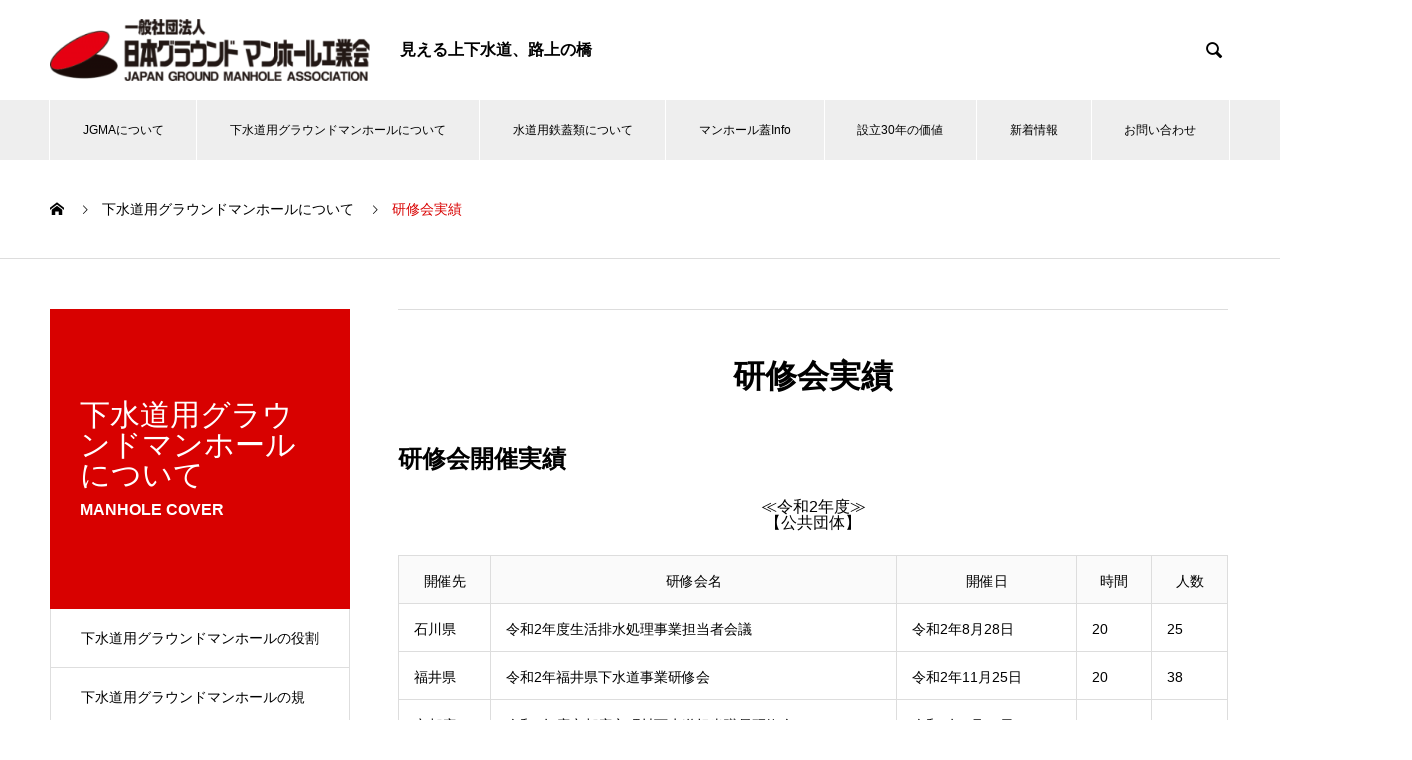

--- FILE ---
content_type: text/html; charset=UTF-8
request_url: https://jgma.gr.jp/manhole-cover/%E7%A0%94%E4%BF%AE%E4%BC%9A%E5%AE%9F%E7%B8%BE/
body_size: 16295
content:

<!DOCTYPE html>
<html lang="ja" prefix="og: http://ogp.me/ns#">
<head>
<meta charset="UTF-8">
  <meta name="viewport" content="width=device-width, initial-scale=1">
  <meta name="description" content="研修会開催実績≪令和2年度≫【公共団体】開催先研修会名開催日時間人数石川県令和2年度生活排水処理事業担当者会議令和2年8月28日2025福井県令和2年福...">
  <title>研修会実績 &#8211; 日本グラウンドマンホール工業会</title>
<meta name='robots' content='max-image-preview:large' />
<link rel="alternate" type="application/rss+xml" title="日本グラウンドマンホール工業会 &raquo; フィード" href="https://jgma.gr.jp/feed/" />
<link rel="alternate" type="application/rss+xml" title="日本グラウンドマンホール工業会 &raquo; コメントフィード" href="https://jgma.gr.jp/comments/feed/" />
<script type="text/javascript">
window._wpemojiSettings = {"baseUrl":"https:\/\/s.w.org\/images\/core\/emoji\/14.0.0\/72x72\/","ext":".png","svgUrl":"https:\/\/s.w.org\/images\/core\/emoji\/14.0.0\/svg\/","svgExt":".svg","source":{"concatemoji":"https:\/\/jgma.gr.jp\/wp\/wp-includes\/js\/wp-emoji-release.min.js?ver=6.2.8"}};
/*! This file is auto-generated */
!function(e,a,t){var n,r,o,i=a.createElement("canvas"),p=i.getContext&&i.getContext("2d");function s(e,t){p.clearRect(0,0,i.width,i.height),p.fillText(e,0,0);e=i.toDataURL();return p.clearRect(0,0,i.width,i.height),p.fillText(t,0,0),e===i.toDataURL()}function c(e){var t=a.createElement("script");t.src=e,t.defer=t.type="text/javascript",a.getElementsByTagName("head")[0].appendChild(t)}for(o=Array("flag","emoji"),t.supports={everything:!0,everythingExceptFlag:!0},r=0;r<o.length;r++)t.supports[o[r]]=function(e){if(p&&p.fillText)switch(p.textBaseline="top",p.font="600 32px Arial",e){case"flag":return s("\ud83c\udff3\ufe0f\u200d\u26a7\ufe0f","\ud83c\udff3\ufe0f\u200b\u26a7\ufe0f")?!1:!s("\ud83c\uddfa\ud83c\uddf3","\ud83c\uddfa\u200b\ud83c\uddf3")&&!s("\ud83c\udff4\udb40\udc67\udb40\udc62\udb40\udc65\udb40\udc6e\udb40\udc67\udb40\udc7f","\ud83c\udff4\u200b\udb40\udc67\u200b\udb40\udc62\u200b\udb40\udc65\u200b\udb40\udc6e\u200b\udb40\udc67\u200b\udb40\udc7f");case"emoji":return!s("\ud83e\udef1\ud83c\udffb\u200d\ud83e\udef2\ud83c\udfff","\ud83e\udef1\ud83c\udffb\u200b\ud83e\udef2\ud83c\udfff")}return!1}(o[r]),t.supports.everything=t.supports.everything&&t.supports[o[r]],"flag"!==o[r]&&(t.supports.everythingExceptFlag=t.supports.everythingExceptFlag&&t.supports[o[r]]);t.supports.everythingExceptFlag=t.supports.everythingExceptFlag&&!t.supports.flag,t.DOMReady=!1,t.readyCallback=function(){t.DOMReady=!0},t.supports.everything||(n=function(){t.readyCallback()},a.addEventListener?(a.addEventListener("DOMContentLoaded",n,!1),e.addEventListener("load",n,!1)):(e.attachEvent("onload",n),a.attachEvent("onreadystatechange",function(){"complete"===a.readyState&&t.readyCallback()})),(e=t.source||{}).concatemoji?c(e.concatemoji):e.wpemoji&&e.twemoji&&(c(e.twemoji),c(e.wpemoji)))}(window,document,window._wpemojiSettings);
</script>
<style type="text/css">
img.wp-smiley,
img.emoji {
	display: inline !important;
	border: none !important;
	box-shadow: none !important;
	height: 1em !important;
	width: 1em !important;
	margin: 0 0.07em !important;
	vertical-align: -0.1em !important;
	background: none !important;
	padding: 0 !important;
}
</style>
	<link rel='stylesheet' id='wp-block-library-css' href='https://jgma.gr.jp/wp/wp-includes/css/dist/block-library/style.min.css?ver=6.2.8' type='text/css' media='all' />
<link rel='stylesheet' id='awsm-ead-public-css' href='https://jgma.gr.jp/wp/wp-content/plugins/embed-any-document/css/embed-public.min.css?ver=2.6.1' type='text/css' media='all' />
<link rel='stylesheet' id='classic-theme-styles-css' href='https://jgma.gr.jp/wp/wp-includes/css/classic-themes.min.css?ver=6.2.8' type='text/css' media='all' />
<style id='global-styles-inline-css' type='text/css'>
body{--wp--preset--color--black: #000000;--wp--preset--color--cyan-bluish-gray: #abb8c3;--wp--preset--color--white: #ffffff;--wp--preset--color--pale-pink: #f78da7;--wp--preset--color--vivid-red: #cf2e2e;--wp--preset--color--luminous-vivid-orange: #ff6900;--wp--preset--color--luminous-vivid-amber: #fcb900;--wp--preset--color--light-green-cyan: #7bdcb5;--wp--preset--color--vivid-green-cyan: #00d084;--wp--preset--color--pale-cyan-blue: #8ed1fc;--wp--preset--color--vivid-cyan-blue: #0693e3;--wp--preset--color--vivid-purple: #9b51e0;--wp--preset--gradient--vivid-cyan-blue-to-vivid-purple: linear-gradient(135deg,rgba(6,147,227,1) 0%,rgb(155,81,224) 100%);--wp--preset--gradient--light-green-cyan-to-vivid-green-cyan: linear-gradient(135deg,rgb(122,220,180) 0%,rgb(0,208,130) 100%);--wp--preset--gradient--luminous-vivid-amber-to-luminous-vivid-orange: linear-gradient(135deg,rgba(252,185,0,1) 0%,rgba(255,105,0,1) 100%);--wp--preset--gradient--luminous-vivid-orange-to-vivid-red: linear-gradient(135deg,rgba(255,105,0,1) 0%,rgb(207,46,46) 100%);--wp--preset--gradient--very-light-gray-to-cyan-bluish-gray: linear-gradient(135deg,rgb(238,238,238) 0%,rgb(169,184,195) 100%);--wp--preset--gradient--cool-to-warm-spectrum: linear-gradient(135deg,rgb(74,234,220) 0%,rgb(151,120,209) 20%,rgb(207,42,186) 40%,rgb(238,44,130) 60%,rgb(251,105,98) 80%,rgb(254,248,76) 100%);--wp--preset--gradient--blush-light-purple: linear-gradient(135deg,rgb(255,206,236) 0%,rgb(152,150,240) 100%);--wp--preset--gradient--blush-bordeaux: linear-gradient(135deg,rgb(254,205,165) 0%,rgb(254,45,45) 50%,rgb(107,0,62) 100%);--wp--preset--gradient--luminous-dusk: linear-gradient(135deg,rgb(255,203,112) 0%,rgb(199,81,192) 50%,rgb(65,88,208) 100%);--wp--preset--gradient--pale-ocean: linear-gradient(135deg,rgb(255,245,203) 0%,rgb(182,227,212) 50%,rgb(51,167,181) 100%);--wp--preset--gradient--electric-grass: linear-gradient(135deg,rgb(202,248,128) 0%,rgb(113,206,126) 100%);--wp--preset--gradient--midnight: linear-gradient(135deg,rgb(2,3,129) 0%,rgb(40,116,252) 100%);--wp--preset--duotone--dark-grayscale: url('#wp-duotone-dark-grayscale');--wp--preset--duotone--grayscale: url('#wp-duotone-grayscale');--wp--preset--duotone--purple-yellow: url('#wp-duotone-purple-yellow');--wp--preset--duotone--blue-red: url('#wp-duotone-blue-red');--wp--preset--duotone--midnight: url('#wp-duotone-midnight');--wp--preset--duotone--magenta-yellow: url('#wp-duotone-magenta-yellow');--wp--preset--duotone--purple-green: url('#wp-duotone-purple-green');--wp--preset--duotone--blue-orange: url('#wp-duotone-blue-orange');--wp--preset--font-size--small: 13px;--wp--preset--font-size--medium: 20px;--wp--preset--font-size--large: 36px;--wp--preset--font-size--x-large: 42px;--wp--preset--spacing--20: 0.44rem;--wp--preset--spacing--30: 0.67rem;--wp--preset--spacing--40: 1rem;--wp--preset--spacing--50: 1.5rem;--wp--preset--spacing--60: 2.25rem;--wp--preset--spacing--70: 3.38rem;--wp--preset--spacing--80: 5.06rem;--wp--preset--shadow--natural: 6px 6px 9px rgba(0, 0, 0, 0.2);--wp--preset--shadow--deep: 12px 12px 50px rgba(0, 0, 0, 0.4);--wp--preset--shadow--sharp: 6px 6px 0px rgba(0, 0, 0, 0.2);--wp--preset--shadow--outlined: 6px 6px 0px -3px rgba(255, 255, 255, 1), 6px 6px rgba(0, 0, 0, 1);--wp--preset--shadow--crisp: 6px 6px 0px rgba(0, 0, 0, 1);}:where(.is-layout-flex){gap: 0.5em;}body .is-layout-flow > .alignleft{float: left;margin-inline-start: 0;margin-inline-end: 2em;}body .is-layout-flow > .alignright{float: right;margin-inline-start: 2em;margin-inline-end: 0;}body .is-layout-flow > .aligncenter{margin-left: auto !important;margin-right: auto !important;}body .is-layout-constrained > .alignleft{float: left;margin-inline-start: 0;margin-inline-end: 2em;}body .is-layout-constrained > .alignright{float: right;margin-inline-start: 2em;margin-inline-end: 0;}body .is-layout-constrained > .aligncenter{margin-left: auto !important;margin-right: auto !important;}body .is-layout-constrained > :where(:not(.alignleft):not(.alignright):not(.alignfull)){max-width: var(--wp--style--global--content-size);margin-left: auto !important;margin-right: auto !important;}body .is-layout-constrained > .alignwide{max-width: var(--wp--style--global--wide-size);}body .is-layout-flex{display: flex;}body .is-layout-flex{flex-wrap: wrap;align-items: center;}body .is-layout-flex > *{margin: 0;}:where(.wp-block-columns.is-layout-flex){gap: 2em;}.has-black-color{color: var(--wp--preset--color--black) !important;}.has-cyan-bluish-gray-color{color: var(--wp--preset--color--cyan-bluish-gray) !important;}.has-white-color{color: var(--wp--preset--color--white) !important;}.has-pale-pink-color{color: var(--wp--preset--color--pale-pink) !important;}.has-vivid-red-color{color: var(--wp--preset--color--vivid-red) !important;}.has-luminous-vivid-orange-color{color: var(--wp--preset--color--luminous-vivid-orange) !important;}.has-luminous-vivid-amber-color{color: var(--wp--preset--color--luminous-vivid-amber) !important;}.has-light-green-cyan-color{color: var(--wp--preset--color--light-green-cyan) !important;}.has-vivid-green-cyan-color{color: var(--wp--preset--color--vivid-green-cyan) !important;}.has-pale-cyan-blue-color{color: var(--wp--preset--color--pale-cyan-blue) !important;}.has-vivid-cyan-blue-color{color: var(--wp--preset--color--vivid-cyan-blue) !important;}.has-vivid-purple-color{color: var(--wp--preset--color--vivid-purple) !important;}.has-black-background-color{background-color: var(--wp--preset--color--black) !important;}.has-cyan-bluish-gray-background-color{background-color: var(--wp--preset--color--cyan-bluish-gray) !important;}.has-white-background-color{background-color: var(--wp--preset--color--white) !important;}.has-pale-pink-background-color{background-color: var(--wp--preset--color--pale-pink) !important;}.has-vivid-red-background-color{background-color: var(--wp--preset--color--vivid-red) !important;}.has-luminous-vivid-orange-background-color{background-color: var(--wp--preset--color--luminous-vivid-orange) !important;}.has-luminous-vivid-amber-background-color{background-color: var(--wp--preset--color--luminous-vivid-amber) !important;}.has-light-green-cyan-background-color{background-color: var(--wp--preset--color--light-green-cyan) !important;}.has-vivid-green-cyan-background-color{background-color: var(--wp--preset--color--vivid-green-cyan) !important;}.has-pale-cyan-blue-background-color{background-color: var(--wp--preset--color--pale-cyan-blue) !important;}.has-vivid-cyan-blue-background-color{background-color: var(--wp--preset--color--vivid-cyan-blue) !important;}.has-vivid-purple-background-color{background-color: var(--wp--preset--color--vivid-purple) !important;}.has-black-border-color{border-color: var(--wp--preset--color--black) !important;}.has-cyan-bluish-gray-border-color{border-color: var(--wp--preset--color--cyan-bluish-gray) !important;}.has-white-border-color{border-color: var(--wp--preset--color--white) !important;}.has-pale-pink-border-color{border-color: var(--wp--preset--color--pale-pink) !important;}.has-vivid-red-border-color{border-color: var(--wp--preset--color--vivid-red) !important;}.has-luminous-vivid-orange-border-color{border-color: var(--wp--preset--color--luminous-vivid-orange) !important;}.has-luminous-vivid-amber-border-color{border-color: var(--wp--preset--color--luminous-vivid-amber) !important;}.has-light-green-cyan-border-color{border-color: var(--wp--preset--color--light-green-cyan) !important;}.has-vivid-green-cyan-border-color{border-color: var(--wp--preset--color--vivid-green-cyan) !important;}.has-pale-cyan-blue-border-color{border-color: var(--wp--preset--color--pale-cyan-blue) !important;}.has-vivid-cyan-blue-border-color{border-color: var(--wp--preset--color--vivid-cyan-blue) !important;}.has-vivid-purple-border-color{border-color: var(--wp--preset--color--vivid-purple) !important;}.has-vivid-cyan-blue-to-vivid-purple-gradient-background{background: var(--wp--preset--gradient--vivid-cyan-blue-to-vivid-purple) !important;}.has-light-green-cyan-to-vivid-green-cyan-gradient-background{background: var(--wp--preset--gradient--light-green-cyan-to-vivid-green-cyan) !important;}.has-luminous-vivid-amber-to-luminous-vivid-orange-gradient-background{background: var(--wp--preset--gradient--luminous-vivid-amber-to-luminous-vivid-orange) !important;}.has-luminous-vivid-orange-to-vivid-red-gradient-background{background: var(--wp--preset--gradient--luminous-vivid-orange-to-vivid-red) !important;}.has-very-light-gray-to-cyan-bluish-gray-gradient-background{background: var(--wp--preset--gradient--very-light-gray-to-cyan-bluish-gray) !important;}.has-cool-to-warm-spectrum-gradient-background{background: var(--wp--preset--gradient--cool-to-warm-spectrum) !important;}.has-blush-light-purple-gradient-background{background: var(--wp--preset--gradient--blush-light-purple) !important;}.has-blush-bordeaux-gradient-background{background: var(--wp--preset--gradient--blush-bordeaux) !important;}.has-luminous-dusk-gradient-background{background: var(--wp--preset--gradient--luminous-dusk) !important;}.has-pale-ocean-gradient-background{background: var(--wp--preset--gradient--pale-ocean) !important;}.has-electric-grass-gradient-background{background: var(--wp--preset--gradient--electric-grass) !important;}.has-midnight-gradient-background{background: var(--wp--preset--gradient--midnight) !important;}.has-small-font-size{font-size: var(--wp--preset--font-size--small) !important;}.has-medium-font-size{font-size: var(--wp--preset--font-size--medium) !important;}.has-large-font-size{font-size: var(--wp--preset--font-size--large) !important;}.has-x-large-font-size{font-size: var(--wp--preset--font-size--x-large) !important;}
.wp-block-navigation a:where(:not(.wp-element-button)){color: inherit;}
:where(.wp-block-columns.is-layout-flex){gap: 2em;}
.wp-block-pullquote{font-size: 1.5em;line-height: 1.6;}
</style>
<link rel='stylesheet' id='contact-form-7-css' href='https://jgma.gr.jp/wp/wp-content/plugins/contact-form-7/includes/css/styles.css?ver=5.3.2' type='text/css' media='all' />
<link rel='stylesheet' id='toc-screen-css' href='https://jgma.gr.jp/wp/wp-content/plugins/table-of-contents-plus/screen.min.css?ver=2411.1' type='text/css' media='all' />
<style id='toc-screen-inline-css' type='text/css'>
div#toc_container {background: #fff;border: 1px solid #ddd;}
</style>
<link rel='stylesheet' id='nano-style-css' href='https://jgma.gr.jp/wp/wp-content/themes/nano_tcd065/style.css?ver=1.4' type='text/css' media='all' />
<script type='text/javascript' src='https://jgma.gr.jp/wp/wp-includes/js/jquery/jquery.min.js?ver=3.6.4' id='jquery-core-js'></script>
<script type='text/javascript' src='https://jgma.gr.jp/wp/wp-includes/js/jquery/jquery-migrate.min.js?ver=3.4.0' id='jquery-migrate-js'></script>
<link rel="https://api.w.org/" href="https://jgma.gr.jp/wp-json/" /><link rel="canonical" href="https://jgma.gr.jp/manhole-cover/%e7%a0%94%e4%bf%ae%e4%bc%9a%e5%ae%9f%e7%b8%be/" />
<link rel='shortlink' href='https://jgma.gr.jp/?p=702' />
<link rel="alternate" type="application/json+oembed" href="https://jgma.gr.jp/wp-json/oembed/1.0/embed?url=https%3A%2F%2Fjgma.gr.jp%2Fmanhole-cover%2F%25e7%25a0%2594%25e4%25bf%25ae%25e4%25bc%259a%25e5%25ae%259f%25e7%25b8%25be%2F" />
<link rel="alternate" type="text/xml+oembed" href="https://jgma.gr.jp/wp-json/oembed/1.0/embed?url=https%3A%2F%2Fjgma.gr.jp%2Fmanhole-cover%2F%25e7%25a0%2594%25e4%25bf%25ae%25e4%25bc%259a%25e5%25ae%259f%25e7%25b8%25be%2F&#038;format=xml" />
<meta name="cdp-version" content="1.3.8" />    
    <script type="text/javascript">
        var ajaxurl = 'https://jgma.gr.jp/wp/wp-admin/admin-ajax.php';
    </script>
<link rel="shortcut icon" href="https://jgma.gr.jp/wp/wp-content/uploads/2021/06/rogo_fabicon.jpg">
<style>
.c-comment__form-submit:hover,.p-cb__item-btn a,.c-pw__btn,.p-readmore__btn:hover,.p-page-links a:hover span,.p-page-links > span,.p-pager a:hover,.p-pager span,.p-pagetop:focus,.p-pagetop:hover,.p-widget__title{background: #d90000}.p-breadcrumb__item{color: #d90000}.widget_nav_menu a:hover,.p-article02 a:hover .p-article02__title{color: #d90000}.p-entry__body a{color: #d90000}body{font-family: "Segoe UI", Verdana, "游ゴシック", YuGothic, "Hiragino Kaku Gothic ProN", Meiryo, sans-serif}.c-logo,.p-page-header__title,.p-banner__title,.p-cover__title,.p-archive-header__title,.p-article05__title,.p-article09__title,.p-cb__item-title,.p-article11__title,.p-article12__title,.p-index-content01__title,.p-header-content__title,.p-megamenu01__item-list > li > a,.p-article13__title,.p-megamenu02__title,.p-cover__header-title{font-family: "Times New Roman", "游明朝", "Yu Mincho", "游明朝体", "YuMincho", "ヒラギノ明朝 Pro W3", "Hiragino Mincho Pro", "HiraMinProN-W3", "HGS明朝E", "ＭＳ Ｐ明朝", "MS PMincho", serif; font-weight: 500}.p-hover-effect--type1:hover img{-webkit-transform: scale(1.2);transform: scale(1.2)}.p-blog__title{color: #000000;font-size: 28px}.p-cat--2{color: #000000;border: 1px solid #000000}.p-cat--5{color: #000000;border: 1px solid #000000}.p-cat--11{color: #dd9933;border: 1px solid #dd9933}.p-cat--1{color: #eeee22;border: 1px solid #eeee22}.p-cat--8{color: #000000;border: 1px solid #000000}.p-cat--42{color: #000000;border: 1px solid #000000}.p-cat--40{color: ;border: 1px solid }.p-cat--3{color: #dd6c6c;border: 1px solid #dd6c6c}.p-cat--38{color: #008be8;border: 1px solid #008be8}.p-article04:hover a .p-article04__title{color: #d80100}.p-article06__content{border-left: 4px solid #d80100}.p-article06__title a:hover{color: #d80100}.p-article06__cat:hover{background: #d80100}.l-header{background: #ffffff}.l-header--fixed.is-active{background: #ffffff}.l-header__desc{color: #000000;font-size: 16px}.l-header__nav{background: #eeeeee}.p-global-nav > li > a,.p-menu-btn{color: #000000}.p-global-nav > li > a:hover,.p-global-nav > .current-menu-item > a{background: #d90000;color: #ffffff}.p-global-nav .sub-menu a{background: #d90000;color: #ffffff}.p-global-nav .sub-menu a:hover{background: #a40000;color: #ffffff}.p-global-nav .menu-item-has-children > a > .p-global-nav__toggle::before{border-color: #000000}.p-megamenu02::before{background: #d80100}.p-megamenu02__list a:hover .p-article13__title{color: #d80100}.p-footer-banners{background: #f4f4f4}.p-info{background: #ffffff;color: #000000}.p-info__logo{font-size: 40px}.p-info__desc{color: #000000;font-size: 18px}.p-footer-widgets{background: #ffffff;color: #000000}.p-footer-widget__title{color: #d90000}.p-footer-nav{background: #ffffff;color: #000000}.p-footer-nav a{color: #000000}.p-footer-nav a:hover{color: #d90000}.p-copyright{background: #d90000}.p-blog__title,.p-entry,.p-headline,.p-cat-list__title{border-top: 3px solid #d80100}.p-works-entry__header{border-bottom: 3px solid #d80100}.p-article01 a:hover .p-article01__title,.p-article03 a:hover .p-article03__title,.p-article05__link,.p-article08__title a:hover,.p-article09__link,.p-article07 a:hover .p-article07__title,.p-article10 a:hover .p-article10__title{color: #d80100}.p-page-header,.p-list__item a::before,.p-cover__header,.p-works-entry__cat:hover,.p-service-cat-header{background: #d80100}.p-page-header__title,.p-cover__header-title{color: #ffffff;font-size: 30px}.p-page-header__sub,.p-cover__header-sub{color: #ffffff;font-size: 16px}.p-service-entry__title{font-size: 32px}.p-entry__body{font-size: 16px}@media screen and (max-width: 767px) {.p-blog__title{font-size: 24px}.p-list .is-current > a{color: #d80100}.p-service-entry__title{font-size: 20px}.p-entry__body{font-size: 14px}}@media screen and (max-width: 1199px) {.p-global-nav > li > a,.p-global-nav > li > a:hover{background: #ffffff;color: #000000}}@media screen and (max-width: 991px) {.p-page-header__title,.p-cover__header-title{font-size: 20px}.p-page-header__sub,.p-cover__header-sub{font-size: 14px}}#site_loader_animation.c-load--type3 i { background: #d90000; }
.gmap {
height: 0;
overflow: hidden;
padding-bottom: 75%;
position: relative;
}
.gmap iframe {
position: absolute;
left: 0;
top: 0;
height: 100%;
width: 100%;
}

.c-logo{max-width:320px;}
.c-logo a img{width:100%;}
@media only screen and (max-width: 767px){
.c-logo{max-width:200px;}
}

.p-global-nav{
font-size:12px;
}

.message__text{
font-family: "Times New Roman", "游明朝", "Yu Mincho", "游明朝体", "YuMincho", "ヒラギノ明朝 Pro W3", "Hiragino Mincho Pro", "HiraMinProN-W3", "HGS明朝E", "ＭＳ Ｐ明朝", "MS PMincho", serif;
}

.hp__link{
position:relative;
padding-left:19px;
}

.hp__link::before{
content:"";
position:absolute;
left:0;
top:50%;
transform: translateY(-50%);
width:14px;
height:14px;
background-image:url('https://jgma.gr.jp/wp/wp-content/uploads/2020/12/hp-icon.png');
background-size:cover;
background-repeat:no-repeat;
}

.p-service-entry__header img{
display:none;
}

.company-template-default.postid-32 .p-company-header img{
display:none;
}


.company-template-default.postid-322 .p-company-header img{
display:none;
}

.company-template-default.postid-241 .p-company-header img{
display:none;
}

.company-template-default.postid-32 .p-company-header__content,
.company-template-default.postid-322 .p-company-header__content,
.company-template-default.postid-241 .p-company-header__content{
position:relative;
transform: translateY(0);
}

@media only screen and (max-width: 750px) {
    img { max-width: 100%; }
}

/* パソコンで見たときは"pc"のclassがついた画像が表示される */
.pc { text-align: center; display: block !important; margin:0 auto;} 
.sp { display: none !important; margin:0 auto;}
 
/* スマートフォンで見たときは"sp"のclassがついた画像が表示される */
@media only screen and (max-width: 750px) {
    .pc { display: none !important; margin:0 auto;}
    .sp { display: block !important; margin:0 auto;}
}



/* WIRA統合時に追記 */
/* トップページ */
.p-index-content04{
margin-bottom:0;
}
.p-three-box__item{
position: relative;
}

/* ヘッダー修正 */
.p-global-nav > li{
flex: initial;
flex-grow: 1;
}
.p-global-nav > li > a{
padding: 0 20px;
width: 100%;
}

.p-global-nav .sub-menu a{
width:320px;
}



/* 規格一覧ボタン */

.standard-btn a{
display: inline-block;
padding: 0.6em 1.2em;
font-size: 0.9em;
font-weight: bold;
transition: all 0.5s;
color: #fff;
background-color:#00B5D1;
}

.standard-btn a:hover{
opacity:0.7;
text-decoration: none;
}

.p-entry__body .post_row a:hover {
text-decoration: none;
}

.p-entry__body .wira-side-bar h3{
padding-left:10px;
border-left:5px solid #00B5D1;
}

.p-entry__body .wira-side-nav ul{
display: block;
margin-left:0;
gap: 0;
}

.wira-side-nav .wp-block-navigation__responsive-container.is-menu-open ul{
width:96%;
margin:0 auto;
display: block!important;
}


.p-entry__body .wira-side-nav a,
.wira-side-nav .wp-block-navigation__responsive-container.is-menu-open a{
display: block;
background: #fff;
padding: 0 20px;
overflow: hidden;
position: relative;
width: 100%;
height: 60px;
line-height: 60px;
-webkit-box-sizing: border-box;
box-sizing: border-box;
display: -webkit-box;
display: -ms-flexbox;
display: -webkit-flex;
display: flex;
-ms-justify-content: space-between;
-webkit-justify-content: space-between;
justify-content: space-between;
-ms-flex-wrap: wrap;
-webkit-flex-wrap: wrap;
flex-wrap: wrap;
-ms-align-items: center;
-webkit-align-items: center;
align-items: center;
-webkit-transition: all .35s ease;
transition: all .35s ease;
}

.wira-side-nav .wp-block-navigation__responsive-container.is-menu-open a{
padding:0 1em!important;
}

.p-entry__body .wira-side-nav a:hover{
text-decoration:none;
}

.p-entry__body .wira-side-nav a span{
transform:translateX(0);
transition:all .5s;
}

.p-entry__body .wira-side-nav a:hover span{
transform:translateX(1em);
color:#d90000;
}

.p-entry__body .wira-side-nav li{
border: 1px solid #e6e6e6;
border-top:none;
align-items: center;
display: block!important;
width: 100%;
}

.p-entry__body .wira-side-nav li:first-of-type{
border-top:1px solid #e6e6e6;
}

.p-entry__body .wira-standard-nav ul{
display:block;
margin-left:0;
}

.wira-standard-nav .wp-block-navigation__responsive-container.is-menu-open ul{
width:96%;
margin:0 auto;
}

.p-entry__body .wira-standard-nav li,
.wira-standard-nav .wp-block-navigation__responsive-container.is-menu-open li{
display: block!important;
background-color: #d90000;
margin-bottom: 1.5em;
width: 100%;
}

.p-entry__body .wira-standard-nav li a,
.wira-standard-nav .wp-block-navigation__responsive-container.is-menu-open li a{
padding: 1.5em!important;
background-color: #00B5D1;
}

.p-entry__body .wira-standard-nav a:hover{
text-decoration:none;
}

.p-entry__body .wira-standard-nav a span,
.wira-standard-nav .wp-block-navigation__responsive-container.is-menu-open li a span{
display:block;
line-height: 1.5;
transform:translateX(0);
transition:all .5s;
color:#fff;
font-weight:bold;
}

.p-entry__body .wira-standard-nav a:hover span{
transform:translateX(1em);
}


/* フッター */
.p-footer-widgets .widget_nav_menu li{
line-height: 1.5;
margin-bottom: 1em;
}
.p-footer-widget__title {
line-height: 1.5;
}


/* 第一階層スマホ用 */
@media screen and (max-width: 768px){
.p-article09 a {
display: flex;
}

.p-article09 a {
flex-direction: column-reverse;
}

.p-article09--rev a {
flex-direction: column-reverse;
}

}
@media screen and (max-width: 768px){
.p-article09 a {
display: flex;
}

.p-article09 a {
flex-direction: column-reverse;
}

.p-article09--rev a {
flex-direction: column-reverse;
}

}


/* 沿革 */
/* リストデザイン */
.p-entry__body ul.jgma-history li,
.p-entry__body ul.wira-history li{
list-style:none;
position:relative;
margin-bottom:1em;
}

.p-entry__body ul.jgma-history li:before {
content:'';
width: 1em;
height: 1em;
display: block;
background-color: #a40000;
border-radius: 50%;
position: absolute;
top: 1.1em;
transform: translateY(-50%);
left: -1.3em;
}

.p-entry__body ul.wira-history li:before {
content:'';
width: 1em;
height: 1em;
display: block;
background-color: #0F75B5;
border-radius: 50%;
position: absolute;
top: 1.1em;
transform: translateY(-50%);
left: -1.3em;
}


.history-layout{
display:flex;
gap:2%;
}

.history-layout-a div:first-of-type{
width:60%;
}

.history-layout-a div:last-of-type{
width:38%;
}

.history-layout  div > p{
text-align:center;
}

@media screen and (max-width: 767px){
.history-layout{
flex-direction:column;
gap:2vw;
}
.history-layout div:first-of-type,
.history-layout div:last-of-type{
width:100%;
}
}
}</style>
		<style type="text/css" id="wp-custom-css">
			/*表の左右スクロールここから*/
table{
width:100%;
}
.scroll{
overflow: auto;
white-space:nowrap;
}
.scroll::-webkit-scrollbar{
height: 15px;
}
.scroll::-webkit-scrollbar-track{
background: #f1f1f1;
}
.scroll::-webkit-scrollbar-thumb{
background: #bbb;
}
/*表の左右スクロールここまで*/		</style>
		<meta name="google-site-verification" content="RGnbtk0AG3im_bLkRPQvkslzk2nDLqJRpYHIrw0ezK8" />
<!-- Global site tag (gtag.js) - Google Analytics -->
<script async="" src="https://www.googletagmanager.com/gtag/js?id=UA-50119217-1"></script>
<script>
  window.dataLayer = window.dataLayer || [];
  function gtag(){dataLayer.push(arguments);}
  gtag('js', new Date());

  gtag('config', 'UA-50119217-1');
</script>
</head>
<body class="service-template-default single single-service postid-702">

  <div id="site_loader_overlay">
  <div id="site_loader_animation" class="c-load--type3">
        <i></i><i></i><i></i><i></i>
      </div>
</div>

  <header id="js-header" class="l-header">
    <div class="l-header__inner l-inner">

      <div class="l-header__logo c-logo">
    <a href="https://jgma.gr.jp/">
    <img src="https://jgma.gr.jp/wp/wp-content/uploads/2021/03/jgma-logo-e1624878295118.png" alt="日本グラウンドマンホール工業会" width="200">
  </a>
  </div>

      <p class="l-header__desc">見える上下水道、路上の橋</p>

            <form id="js-header__form" role="search" method="get" class="l-header__form" action="https://jgma.gr.jp/" _lpchecked="1">
		    <input id="js-header__form-input" class="l-header__form-input" type="text" value="" name="s" tabindex="-1">
        <button id="js-header__form-close" class="l-header__form-close p-close-btn" aria-hidden="true" type="button">閉じる</button>
      </form>
      <button id="js-header__search" class="l-header__search" aria-hidden="true">&#xe915;</button>
      
    </div>
    <button id="js-menu-btn" class="p-menu-btn c-menu-btn"></button>
    <nav id="js-header__nav" class="l-header__nav">
      <ul id="js-global-nav" class="p-global-nav l-inner"><li id="menu-item-36" class="menu-item menu-item-type-custom menu-item-object-custom menu-item-has-children menu-item-36"><a href="" data-megamenu="js-megamenu36">JGMAについて</a>
<ul class="sub-menu">
	<li id="menu-item-37" class="menu-item menu-item-type-post_type menu-item-object-company menu-item-37"><a href="https://jgma.gr.jp/group/message/">会長挨拶<span class="p-global-nav__toggle"></span></a></li>
	<li id="menu-item-459" class="menu-item menu-item-type-post_type menu-item-object-company menu-item-459"><a href="https://jgma.gr.jp/group/jgma/">JGMAについて<span class="p-global-nav__toggle"></span></a></li>
	<li id="menu-item-40" class="menu-item menu-item-type-post_type menu-item-object-company menu-item-40"><a href="https://jgma.gr.jp/group/member/">組織図・役員・会員<span class="p-global-nav__toggle"></span></a></li>
	<li id="menu-item-460" class="menu-item menu-item-type-post_type menu-item-object-company menu-item-460"><a href="https://jgma.gr.jp/group/office/">事務所<span class="p-global-nav__toggle"></span></a></li>
	<li id="menu-item-314" class="menu-item menu-item-type-post_type menu-item-object-company menu-item-314"><a href="https://jgma.gr.jp/group/history/">沿革<span class="p-global-nav__toggle"></span></a></li>
</ul>
</li>
<li id="menu-item-3446" class="menu-item menu-item-type-custom menu-item-object-custom menu-item-has-children menu-item-3446"><a href="https://jgma.gr.jp/manhole-cover/">下水道用グラウンドマンホールについて<span class="p-global-nav__toggle"></span></a>
<ul class="sub-menu">
	<li id="menu-item-281" class="menu-item menu-item-type-taxonomy menu-item-object-service_category menu-item-281"><a href="https://jgma.gr.jp/manhole-cover_category/role/">下水道用グラウンドマンホールの役割<span class="p-global-nav__toggle"></span></a></li>
	<li id="menu-item-285" class="menu-item menu-item-type-taxonomy menu-item-object-service_category menu-item-285"><a href="https://jgma.gr.jp/manhole-cover_category/performance/">下水道用グラウンドマンホールの規格・性能<span class="p-global-nav__toggle"></span></a></li>
	<li id="menu-item-280" class="menu-item menu-item-type-taxonomy menu-item-object-service_category menu-item-280"><a href="https://jgma.gr.jp/manhole-cover_category/construction-method/">施工方法<span class="p-global-nav__toggle"></span></a></li>
</ul>
</li>
<li id="menu-item-317" class="menu-item menu-item-type-custom menu-item-object-custom menu-item-has-children menu-item-317"><a href="https://jgma.gr.jp/wira/">水道用鉄蓋類について<span class="p-global-nav__toggle"></span></a>
<ul class="sub-menu">
	<li id="menu-item-3447" class="menu-item menu-item-type-post_type menu-item-object-page menu-item-3447"><a href="https://jgma.gr.jp/standard_all/">水道用鉄蓋類の規格<span class="p-global-nav__toggle"></span></a></li>
	<li id="menu-item-3448" class="menu-item menu-item-type-post_type menu-item-object-page menu-item-3448"><a href="https://jgma.gr.jp/transition/">規格の変遷<span class="p-global-nav__toggle"></span></a></li>
	<li id="menu-item-3465" class="menu-item menu-item-type-post_type menu-item-object-page menu-item-3465"><a href="https://jgma.gr.jp/construction/">施工方法<span class="p-global-nav__toggle"></span></a></li>
	<li id="menu-item-3449" class="menu-item menu-item-type-post_type menu-item-object-page menu-item-3449"><a href="https://jgma.gr.jp/manage_maintenance/">維持管理について<span class="p-global-nav__toggle"></span></a></li>
</ul>
</li>
<li id="menu-item-258" class="menu-item menu-item-type-post_type_archive menu-item-object-works menu-item-has-children menu-item-258"><a href="https://jgma.gr.jp/gm/">マンホール蓋Info<span class="p-global-nav__toggle"></span></a>
<ul class="sub-menu">
	<li id="menu-item-2608" class="menu-item menu-item-type-taxonomy menu-item-object-works_category menu-item-2608"><a href="https://jgma.gr.jp/works_category/manga-library/">マンガ広報誌<span class="p-global-nav__toggle"></span></a></li>
	<li id="menu-item-259" class="menu-item menu-item-type-taxonomy menu-item-object-works_category menu-item-259"><a href="https://jgma.gr.jp/works_category/manhole-pr/">マンホール広報<span class="p-global-nav__toggle"></span></a></li>
	<li id="menu-item-260" class="menu-item menu-item-type-taxonomy menu-item-object-works_category menu-item-260"><a href="https://jgma.gr.jp/works_category/media-coverage/">メディア情報・取材実績<span class="p-global-nav__toggle"></span></a></li>
	<li id="menu-item-302" class="menu-item menu-item-type-taxonomy menu-item-object-works_category menu-item-302"><a href="https://jgma.gr.jp/works_category/activity-information/">団体活動情報<span class="p-global-nav__toggle"></span></a></li>
</ul>
</li>
<li id="menu-item-2745" class="menu-item menu-item-type-post_type menu-item-object-page menu-item-has-children menu-item-2745"><a href="https://jgma.gr.jp/history-of-publicworks/">設立30年の価値<span class="p-global-nav__toggle"></span></a>
<ul class="sub-menu">
	<li id="menu-item-2748" class="menu-item menu-item-type-post_type menu-item-object-page menu-item-2748"><a href="https://jgma.gr.jp/jgma_30years/">【見える下水道、路上の橋】の実現<span class="p-global-nav__toggle"></span></a></li>
	<li id="menu-item-2749" class="menu-item menu-item-type-post_type menu-item-object-page menu-item-2749"><a href="https://jgma.gr.jp/jgma_30years_value/">[New!]環境・社会・経済的価値<span class="p-global-nav__toggle"></span></a></li>
</ul>
</li>
<li id="menu-item-264" class="menu-item menu-item-type-post_type_archive menu-item-object-news menu-item-264"><a href="https://jgma.gr.jp/news/">新着情報<span class="p-global-nav__toggle"></span></a></li>
<li id="menu-item-116" class="menu-item menu-item-type-post_type menu-item-object-page menu-item-has-children menu-item-116"><a href="https://jgma.gr.jp/contact/">お問い合わせ<span class="p-global-nav__toggle"></span></a>
<ul class="sub-menu">
	<li id="menu-item-3472" class="menu-item menu-item-type-post_type menu-item-object-page menu-item-3472"><a href="https://jgma.gr.jp/faq/">よくある質問（水道編）<span class="p-global-nav__toggle"></span></a></li>
	<li id="menu-item-3473" class="menu-item menu-item-type-post_type menu-item-object-page menu-item-3473"><a href="https://jgma.gr.jp/history/">下水道用マンホール蓋の豆知識<span class="p-global-nav__toggle"></span></a></li>
</ul>
</li>
</ul>      <button id="js-header__nav-close" class="l-header__nav-close p-close-btn">閉じる</button>
    </nav>

    <div id="js-megamenu36" class="p-megamenu02 js-megamenu">
  <div class="p-megamenu02__inner l-inner">

    <div class="p-megamenu02__header">
      <div>
        <p class="p-megamenu02__title">JGMAについて</p>
        <p class="p-megamenu02__sub">工業会案内</p>
      </div>
      <a class="p-megamenu02__link" href="https://jgma.gr.jp/group/">
        工業会案内トップ      </a>
    </div>

    <ul class="p-megamenu02__list">
            <li class="p-article13">
        <a href="https://jgma.gr.jp/group/message/">
          <div class="p-article13__img">
            <img width="440" height="600" src="https://jgma.gr.jp/wp/wp-content/uploads/2021/03/211115_会長挨拶_再_D案tategazou-440x600.png" class="attachment-size10 size-size10 wp-post-image" alt="" decoding="async" loading="lazy" />          </div>
          <div class="p-article13__content">
            <p class="p-article13__title">会長挨拶</p>
            <p class="p-article13__sub">MESSAGE</p>
          </div>
        </a>
      </li>
            <li class="p-article13">
        <a href="https://jgma.gr.jp/group/jgma/">
          <div class="p-article13__img">
            <img width="440" height="600" src="https://jgma.gr.jp/wp/wp-content/uploads/2025/03/TOP_スマホスライダー2-1-440x600.png" class="attachment-size10 size-size10 wp-post-image" alt="" decoding="async" loading="lazy" />          </div>
          <div class="p-article13__content">
            <p class="p-article13__title">JGMAについて</p>
            <p class="p-article13__sub">ABOUT</p>
          </div>
        </a>
      </li>
            <li class="p-article13">
        <a href="https://jgma.gr.jp/group/member/">
          <div class="p-article13__img">
            <img width="440" height="480" src="https://jgma.gr.jp/wp/wp-content/uploads/2020/11/group-member-440x480.jpg" class="attachment-size10 size-size10 wp-post-image" alt="" decoding="async" loading="lazy" />          </div>
          <div class="p-article13__content">
            <p class="p-article13__title">組織図・役員・会員</p>
            <p class="p-article13__sub">MEMBER</p>
          </div>
        </a>
      </li>
            <li class="p-article13">
        <a href="https://jgma.gr.jp/group/office/">
          <div class="p-article13__img">
            <img width="440" height="480" src="https://jgma.gr.jp/wp/wp-content/uploads/2020/11/group-office-440x480.jpg" class="attachment-size10 size-size10 wp-post-image" alt="" decoding="async" loading="lazy" />          </div>
          <div class="p-article13__content">
            <p class="p-article13__title">事務所</p>
            <p class="p-article13__sub">OFFICE</p>
          </div>
        </a>
      </li>
            <li class="p-article13">
        <a href="https://jgma.gr.jp/group/history/">
          <div class="p-article13__img">
            <img width="440" height="480" src="https://jgma.gr.jp/wp/wp-content/uploads/2021/02/history-440x480.jpg" class="attachment-size10 size-size10 wp-post-image" alt="" decoding="async" loading="lazy" />          </div>
          <div class="p-article13__content">
            <p class="p-article13__title">沿革</p>
            <p class="p-article13__sub">HISTORY</p>
          </div>
        </a>
      </li>
          </ul>

  </div>
</div>

  </header>
  <main class="l-main">

<ol class="p-breadcrumb c-breadcrumb l-inner" itemscope itemtype="http://schema.org/BreadcrumbList">
<li class="p-breadcrumb__item c-breadcrumb__item c-breadcrumb__item--home" itemprop="itemListElement" itemscope itemtype="http://schema.org/ListItem"><a href="https://jgma.gr.jp/" itemprop="item"><span itemprop="name">HOME</span></a><meta itemprop="position" content="1"></li>
<li class="p-breadcrumb__item c-breadcrumb__item" itemprop="itemListElement" itemscope itemtype="http://schema.org/ListItem"><a href="https://jgma.gr.jp/manhole-cover/" itemprop="item"><span itemprop="name">下水道用グラウンドマンホールについて</span></a><meta itemprop="position" content="2"></li>
<li class="p-breadcrumb__item c-breadcrumb__item" itemprop="itemListElement" itemscope itemtype="http://schema.org/ListItem"><span itemprop="name">研修会実績</span><meta itemprop="position" content="3"></li>
</ol>

<div class="l-contents l-contents--grid">

  <div class="l-contents__inner l-inner">

    <header class="l-page-header">
  <div class="p-page-header">
    <h1 class="p-page-header__title">下水道用グラウンドマンホールについて</h1>
    <p class="p-page-header__sub">MANHOLE COVER</p>
  </div>
  <ul id="js-list" class="p-list">
<li class="p-list__item"><a href="https://jgma.gr.jp/manhole-cover_category/role/">下水道用グラウンドマンホールの役割</a></li><li class="p-list__item"><a href="https://jgma.gr.jp/manhole-cover_category/performance/">下水道用グラウンドマンホールの規格・性能</a></li><li class="p-list__item"><a href="https://jgma.gr.jp/manhole-cover_category/construction-method/">施工方法</a></li><li class="p-list__item p-list__item--has-children"><a href="https://jgma.gr.jp/manhole-cover_category/all_maintenance/">維持管理について<span class="p-list__item-toggle"></span></a><ul class="p-list__item-sub" style="display: none;"><li class="p-list__item"><a href="https://jgma.gr.jp/manhole-cover_category/manual_maintenance/">マニュアル類</a></li><li class="p-list__item"><a href="https://jgma.gr.jp/manhole-cover_category/maintenance-suggestion/">維持管理に関するご提案</a></li><li class="p-list__item"><a href="https://jgma.gr.jp/manhole-cover_category/maintenance-task/">維持管理上の課題</a></li></ul></li></ul>
</header>

    <div class="l-primary">

            <article class="p-service-entry">

        
        <header class="p-service-entry__header">
          <h1 class="p-service-entry__title">研修会実績</h1>

                    <div class="p-service-entry__img">
            <img width="1180" height="463" src="https://jgma.gr.jp/wp/wp-content/uploads/2020/12/state-grasping-method-e1622630980263.jpg" class="attachment-full size-full wp-post-image" alt="" decoding="async" />          </div>
          
        </header>
        <div class="p-entry__body">
        <div id="workshop">
<h1>研修会開催実績</h1>
<table>
<caption>≪令和2年度≫<br />
【公共団体】</caption>
</table>
<table>
<tbody>
<tr>
<th>開催先</th>
<th>研修会名</th>
<th>開催日</th>
<th>時間</th>
<th>人数</th>
</tr>
<tr>
<td>石川県</td>
<td>令和2年度生活排水処理事業担当者会議</td>
<td>令和2年8月28日</td>
<td>20</td>
<td>25</td>
</tr>
<tr>
<td>福井県</td>
<td>令和2年福井県下水道事業研修会</td>
<td>令和2年11月25日</td>
<td>20</td>
<td>38</td>
</tr>
<tr>
<td>京都府</td>
<td>令和2年度京都府市町村下水道担当職員研修会</td>
<td>令和3年2月10日</td>
<td>20</td>
<td>50</td>
</tr>
<tr class="noBorder">
<td></td>
<td class="tar">実施数</td>
<td>3</td>
<td></td>
<td></td>
</tr>
</tbody>
</table>
<table>
<caption>【団体】</caption>
<tbody>
<tr>
<th>開催先</th>
<th>研修会名</th>
<th>開催日</th>
<th>時間</th>
<th>人数</th>
</tr>
<tr>
<td>一社）管路診断コンサルタント協会</td>
<td>下水道管路ストックマネジメント最前線（群馬講習会）</td>
<td>令和2年9月14日</td>
<td>50</td>
<td>32</td>
</tr>
<tr class="noBorder">
<td></td>
<td class="tar">実施数</td>
<td>1</td>
<td></td>
<td></td>
</tr>
<tr class="noBorder">
<td>令和2年度開催実績</td>
<td></td>
<td>4回</td>
<td></td>
<td></td>
</tr>
<tr class="noBorder">
<td>開催実績数計</td>
<td></td>
<td>150回</td>
<td></td>
<td></td>
</tr>
</tbody>
</table>
</div>
<table>
<caption>≪令和元年度≫<br />
【公共団体】</caption>
</table>
<table>
<tbody>
<tr>
<th>開催先</th>
<th>研修会名</th>
<th>開催日</th>
<th>時間</th>
<th>人数</th>
</tr>
<tr>
<td>栃木県</td>
<td>令和元年度下水道主管課長会議</td>
<td>令和元年5月25日</td>
<td>15</td>
<td>58</td>
</tr>
<tr>
<td>福岡県</td>
<td>SM支援制度にﾏﾝﾎｰﾙ蓋の取扱と蓋開閉演習</td>
<td>令和元年6月10日</td>
<td>110</td>
<td>60</td>
</tr>
<tr>
<td>神奈川県</td>
<td>令和元年度 第1回市町村下水道事業担当者勉強会</td>
<td>令和元年7月5日</td>
<td>30</td>
<td>75</td>
</tr>
<tr>
<td>山形県</td>
<td>下水道事業担当者講習会（技術系）</td>
<td>令和元年7月16日</td>
<td>30</td>
<td>78</td>
</tr>
<tr>
<td>広島県</td>
<td>管理担当者会議</td>
<td>令和元年7月26日</td>
<td>45</td>
<td>41</td>
</tr>
<tr>
<td>秋田県</td>
<td>令和元年度下水道技術研修会（あきたの下水道場）</td>
<td>令和元年7月30日</td>
<td>40</td>
<td>51</td>
</tr>
<tr>
<td>埼玉県</td>
<td>彩の国下水道塾</td>
<td>令和元年8月27日</td>
<td>220</td>
<td>53</td>
</tr>
<tr>
<td>九州地方整備局</td>
<td>令和元年度 九州・沖縄ブロック ストックマネジメント同好会</td>
<td>令和元年9月3日</td>
<td>30</td>
<td>50</td>
</tr>
<tr>
<td>近畿地方整備局</td>
<td>JGMA研修会</td>
<td>令和元年9月5日</td>
<td>120</td>
<td>11</td>
</tr>
<tr>
<td>岩手県</td>
<td>まずすっぺし！浸水対策・SM勉強会</td>
<td>令和元年9月10日</td>
<td>180</td>
<td>36</td>
</tr>
<tr>
<td>沖縄県</td>
<td>令和元年度沖縄県下水道ストックマネジメント勉強会</td>
<td>令和元年9月18日</td>
<td>60</td>
<td>44</td>
</tr>
<tr>
<td>熊本県</td>
<td>下水道</td>
<td>令和元年9月27日</td>
<td>90</td>
<td>60</td>
</tr>
<tr>
<td>茨城県</td>
<td>マンホール蓋の計画的な維持管理をするための調査・点検について</td>
<td>令和元年10月2日</td>
<td>180</td>
<td>49</td>
</tr>
<tr>
<td>宮城県</td>
<td>下水道宿泊研修</td>
<td>令和元年10月11日</td>
<td>60</td>
<td>40</td>
</tr>
<tr>
<td>中国・四国地方整備局</td>
<td>中四国ブロック　ストマネ同好会</td>
<td>令和元年10月17日</td>
<td>40</td>
<td>15</td>
</tr>
<tr>
<td>鹿児島県</td>
<td>鹿児島県下水道実務担当者勉強会及びかごしまの浸水対策等勉強会</td>
<td>令和元年11月1日</td>
<td>30</td>
<td>65</td>
</tr>
<tr>
<td>東京都</td>
<td>多摩地区下水道事業積算施工適正化委員会</td>
<td>令和元年11月1日</td>
<td>30</td>
<td>81</td>
</tr>
<tr>
<td>福井県</td>
<td>福井県主催下水道事業勉強会</td>
<td>令和元年11月15日</td>
<td>35</td>
<td>40</td>
</tr>
<tr>
<td>山梨県</td>
<td>令和元年度市町村下水道担当者勉強会</td>
<td>令和元年11月15日</td>
<td>60</td>
<td>36</td>
</tr>
<tr>
<td>佐賀県</td>
<td>佐賀県下水道実務担当者勉強会</td>
<td>令和元年11月21日</td>
<td>30</td>
<td>21</td>
</tr>
<tr>
<td>宮崎県</td>
<td>令和元年度宮崎県下水道実務担当者勉強会</td>
<td>令和元年11月27日</td>
<td>45</td>
<td>38</td>
</tr>
<tr>
<td>和歌山県</td>
<td>令和元年度市町村下水道担当者会議および令和元年度和歌山県雨水勉強会－雨の和－</td>
<td>令和元年11月27日</td>
<td>20</td>
<td>40</td>
</tr>
<tr>
<td>沖縄県</td>
<td>全国町村下水道推進協議会沖縄県支部講習会</td>
<td>令和元年12月8日</td>
<td>180</td>
<td>20</td>
</tr>
<tr>
<td>高知県</td>
<td>第4回市町村下水道担当者会議</td>
<td>令和元年12月25日</td>
<td>40</td>
<td>35</td>
</tr>
<tr>
<td>京都府</td>
<td>令和元年度京都府下水道担当職員研修会</td>
<td>令和2年1月24日</td>
<td>30</td>
<td>33</td>
</tr>
<tr>
<td>大阪府</td>
<td>下水道技術講習会</td>
<td>令和2年1月27日</td>
<td>80</td>
<td>89</td>
</tr>
<tr class="noBorder">
<td></td>
<td class="tar">実施数</td>
<td>26</td>
<td></td>
<td></td>
</tr>
</tbody>
</table>
<table>
<caption>【団体】</caption>
<tbody>
<tr>
<th>開催先</th>
<th>研修会名</th>
<th>開催日</th>
<th>時間</th>
<th>人数</th>
</tr>
<tr>
<td>管路診断コンサルタント協会</td>
<td>下水道管路ストックマネジメント最前線（新潟講習会）</td>
<td>令和元年5月16日</td>
<td>35</td>
<td>127</td>
</tr>
<tr>
<td>管路診断コンサルタント協会</td>
<td>（下水道展併設企画）</p>
<p>マンホール蓋ストックマネジメント計画最前線</td>
<td>令和元年8月8日</td>
<td>90</td>
<td>154</td>
</tr>
<tr>
<td>全国上下水道コンサルタント協会 関東支部</td>
<td>水コン協関東支部令和元年度第2回技術講習会</td>
<td>令和元年9月11日</td>
<td>165</td>
<td>62</td>
</tr>
<tr>
<td>全国上下水道コンサルタント協会</td>
<td>令和元年度 水コン協東北支部 実務者研修・技術講習会</td>
<td>令和元年10月10日</td>
<td>45</td>
<td>90</td>
</tr>
<tr>
<td>日本下水道管路管理業協会　九州支部・福岡県部会</td>
<td>「下水道管路管理積算資料2019」「下水道管路管理ﾏﾆｭｱﾙ2019」説明会及びﾏﾝﾎｰﾙ蓋のJIS規格改正と蓋の維持管理説明会及び安全講習会</td>
<td>令和元年10月17日</td>
<td>60</td>
<td>114</td>
</tr>
<tr class="noBorder">
<td></td>
<td class="tar">実施数</td>
<td>5</td>
<td></td>
<td></td>
</tr>
<tr class="noBorder">
<td>令和元年度開催実績</td>
<td></td>
<td>31回</td>
<td></td>
<td></td>
</tr>
<tr class="noBorder">
<td>開催実績数計</td>
<td></td>
<td>146回</td>
<td></td>
<td></td>
</tr>
</tbody>
</table>
<table>
<caption>≪平成30年度≫<br />
【公共団体】</caption>
</table>
<table>
<tbody>
<tr>
<th>開催先</th>
<th>研修会名</th>
<th>開催日</th>
<th>時間</th>
<th>人数</th>
</tr>
<tr>
<td>福井県</td>
<td>福井県主催下水道事業担当者講習会</td>
<td>平成30年5月25日</td>
<td>45</td>
<td>64</td>
</tr>
<tr>
<td>山口県</td>
<td>第2回下水道ストックマネジメント勉強会</td>
<td>平成30年6月13日</td>
<td>30</td>
<td>54</td>
</tr>
<tr>
<td>岩手県下水道公社</td>
<td>平成30年度公社技術研修</td>
<td>平成30年7月5日</td>
<td>40</td>
<td>36</td>
</tr>
<tr>
<td>石川県</td>
<td>平成30年度生活排水処理事業担当者会議</td>
<td>平成30年7月13日</td>
<td>30</td>
<td>64</td>
</tr>
<tr>
<td>長崎県</td>
<td>平成30年度　下水道実務担当者研修会</td>
<td>平成30年8月29日</td>
<td>60</td>
<td>50</td>
</tr>
<tr>
<td>埼玉県</td>
<td>平成30年度彩の国下水道塾</td>
<td>平成30年8月29日</td>
<td>60</td>
<td>54</td>
</tr>
<tr>
<td>秋田県</td>
<td>平成30年度第1回下水道技術研修会(あきたの下水道場)</td>
<td>平成30年8月30日</td>
<td>30</td>
<td>58</td>
</tr>
<tr>
<td>国土交通省　九州地方整備局</td>
<td>九州・沖縄ブロックストックマネジメント(SM)同好会</td>
<td>平成30年9月5日</td>
<td>60</td>
<td>50</td>
</tr>
<tr>
<td>茨城県</td>
<td>新任県職員研修会</td>
<td>平成30年10月4日</td>
<td>60</td>
<td>60</td>
</tr>
<tr>
<td>佐賀県</td>
<td>実務者会議</td>
<td>平成30年10月19日</td>
<td>20</td>
<td>52</td>
</tr>
<tr>
<td>滋賀県</td>
<td>第5回滋賀県ストックマネジメント推進会議</td>
<td>平成30年11月26日</td>
<td>20</td>
<td>30</td>
</tr>
<tr>
<td>福井県</td>
<td>福井県主催下水道事業担当者講習会</td>
<td>平成30年11月30日</td>
<td>45</td>
<td>30</td>
</tr>
<tr>
<td>宮城県</td>
<td>平成30年度第4回下水道担当職員研修</td>
<td>平成30年12月11日</td>
<td>120</td>
<td>36</td>
</tr>
<tr>
<td>沖縄県</td>
<td>沖縄版下水道場</td>
<td>平成30年12月14日</td>
<td>60</td>
<td>75</td>
</tr>
<tr>
<td>福島県</td>
<td>下水道ストックマネジメント勉強会</td>
<td>平成30年12月19日</td>
<td>60</td>
<td>63</td>
</tr>
<tr>
<td>徳島県</td>
<td>下水道に係る研修会</td>
<td>平成31年2月26日</td>
<td>30</td>
<td>34</td>
</tr>
<tr class="noBorder">
<td></td>
<td class="tar">実施数</td>
<td>16</td>
<td></td>
<td></td>
</tr>
</tbody>
</table>
<table>
<caption>【団体】</caption>
<tbody>
<tr>
<th>開催先</th>
<th>研修会名</th>
<th>開催日</th>
<th>時間</th>
<th>人数</th>
</tr>
<tr>
<td>管路診断コンサルタント協会</td>
<td>平成30年度北陸講習会</td>
<td>平成30年5月24日</td>
<td>30</td>
<td>93</td>
</tr>
<tr>
<td>日本下水道管路管理業協会　秋田県部会</td>
<td>下水道管路施設調査講習会</td>
<td>平成30年6月13日</td>
<td>70</td>
<td>35</td>
</tr>
<tr>
<td>管路診断コンサルタント協会</td>
<td>(下水道展併設企画)</p>
<p>マンホール蓋ストックマネジメント計画最前線</td>
<td>平成30年7月27日</td>
<td>30</td>
<td>120</td>
</tr>
<tr>
<td>全国上下水道コンサルタント協会北海道支部</td>
<td>北海道支部技術講習会</td>
<td>平成30年7月30日</td>
<td>60</td>
<td>75</td>
</tr>
<tr>
<td>水コン協東北支部</td>
<td>実務者研修・技術講習会</td>
<td>平成30年10月28日</td>
<td>12</td>
<td>81</td>
</tr>
<tr>
<td>管路協長野県支部</td>
<td>長野県部会技術研修会</td>
<td>平成30年12月20日</td>
<td>50</td>
<td>49</td>
</tr>
<tr class="noBorder">
<td></td>
<td class="tar">実施数</td>
<td>6</td>
<td></td>
<td></td>
</tr>
<tr class="noBorder">
<td>平成30年度開催実績</td>
<td></td>
<td>22回</td>
<td></td>
<td></td>
</tr>
<tr class="noBorder">
<td>開催実績数計</td>
<td></td>
<td>115回</td>
<td></td>
<td></td>
</tr>
</tbody>
</table>
<table>
<caption>≪平成29年度≫<br />
【公共団体】</caption>
</table>
<table>
<tbody>
<tr>
<th>開催先</th>
<th>研修会名</th>
<th>開催日</th>
<th>時間</th>
<th>人数</th>
</tr>
<tr>
<td>三重県</td>
<td>三重県下水道協会研修会</td>
<td>平成29年4月28日</td>
<td>60</td>
<td>40</td>
</tr>
<tr>
<td>沖縄県</td>
<td>下水道事業説明会</td>
<td>平成29年4月25日</td>
<td>30</td>
<td>78</td>
</tr>
<tr>
<td>静岡県</td>
<td>主管課長会議</td>
<td>平成29年5月18日</td>
<td>50</td>
<td>56</td>
</tr>
<tr>
<td>山口県</td>
<td>山口県下担当者会議</td>
<td>平成29年5月19日</td>
<td>60</td>
<td>66</td>
</tr>
<tr>
<td>茨城県</td>
<td>市町村主管課長会議</td>
<td>平成29年7月5日</td>
<td>15</td>
<td>102</td>
</tr>
<tr>
<td>岩手県下水道公社</td>
<td>技術研修会</td>
<td>平成29年7月6日</td>
<td>48</td>
<td>50</td>
</tr>
<tr>
<td>神奈川県</td>
<td>市町村下水道職員勉強会</td>
<td>平成29年7月14日</td>
<td>15</td>
<td>87</td>
</tr>
<tr>
<td>長崎県</td>
<td>ストックマネジメント計画作成に係る研修会</td>
<td>平成29年7月20日</td>
<td>45</td>
<td>41</td>
</tr>
<tr>
<td>宮城県</td>
<td>平成29年度第2回宮城県下水道担当職員研修</td>
<td>平成29年7月27日</td>
<td></td>
<td>68</td>
</tr>
<tr>
<td>秋田県</td>
<td>平成29年度第1回下水道技術研修会</td>
<td>平成29年8月1日</td>
<td>30</td>
<td>48</td>
</tr>
<tr>
<td>東京都（清瀬市）多摩地区維持管理部会</td>
<td>多摩地区維持管理部会東班</td>
<td>平成29年9月1日</td>
<td>60</td>
<td>30</td>
</tr>
<tr>
<td>宮崎県</td>
<td>平成29年度宮崎県下水道実務担当者勉強会</td>
<td>平成29年9月28日</td>
<td>30</td>
<td>49</td>
</tr>
<tr>
<td>滋賀県</td>
<td>第3回滋賀県ｽﾄﾏﾈ推進会議</td>
<td>平成29年10月18日</td>
<td>45</td>
<td>55</td>
</tr>
<tr>
<td>福井県</td>
<td>下水道浸水対策勉強会/事故防止勉強会/ストックマネジメント勉強会</td>
<td>平成29年11月2日</td>
<td>50</td>
<td>46</td>
</tr>
<tr>
<td>和歌山県</td>
<td>平成29年度和歌山県雨水勉強会～雨の和～</td>
<td>平成29年11月7日</td>
<td>35</td>
<td>48</td>
</tr>
<tr>
<td>大分県</td>
<td>SMに関する情報提供</td>
<td>平成29年11月8日</td>
<td>30</td>
<td>35</td>
</tr>
<tr>
<td>京都府</td>
<td>平成29年度京都府市町村下水道担当研修会</td>
<td>平成29年12月1日</td>
<td>20</td>
<td>80</td>
</tr>
<tr>
<td>長野県</td>
<td>下水道及び農業集落排水に係る技術支援研修会</td>
<td>平成29年12月15日</td>
<td>20</td>
<td>80</td>
</tr>
<tr class="noBorder">
<td></td>
<td class="tar">実施数</td>
<td>18</td>
<td></td>
<td></td>
</tr>
</tbody>
</table>
<table>
<caption>【団体】</caption>
<tbody>
<tr>
<th>開催先</th>
<th>研修会名</th>
<th>開催日</th>
<th>時間</th>
<th>人数</th>
</tr>
<tr>
<td>管路協埼玉県支部</td>
<td>管路協埼玉県部会全体会</td>
<td>平成29年4月5日</td>
<td>50</td>
<td>13</td>
</tr>
<tr>
<td>管路協群馬県部会</td>
<td>マンホール蓋計画的維持管理研修会</td>
<td>平成29年5月31日</td>
<td>80</td>
<td>131</td>
</tr>
<tr>
<td>水コン協中部支部</td>
<td>平成29年度第1回技術講習会</td>
<td>平成29年6月16日</td>
<td>60</td>
<td>66</td>
</tr>
<tr>
<td>管路協栃木県支部</td>
<td>管路協栃木県部会安全大会・GM維持管理研修会</td>
<td>平成29年7月21日</td>
<td>60</td>
<td>54</td>
</tr>
<tr>
<td>水コン協関東支部</td>
<td>平成29年度技術講習会</td>
<td>平成29年9月6日</td>
<td>60</td>
<td>80</td>
</tr>
<tr>
<td>管路協中部支部（長野県開催）</td>
<td>中部支部セミナー</td>
<td>平成29年10月25日</td>
<td>20</td>
<td>75</td>
</tr>
<tr>
<td>管路協福島県部会</td>
<td>福島県部会研修会</td>
<td>平成29年10月26日</td>
<td>60</td>
<td>80</td>
</tr>
<tr>
<td>管路協愛媛県部会</td>
<td>愛媛大学社会基盤エキスパート養成講座</td>
<td>平成29年11月1日</td>
<td>60</td>
<td>52</td>
</tr>
<tr>
<td>管路協宮城県部会</td>
<td>平成29年度下水道合同安全・技術研修会</td>
<td>平成29年11月24日</td>
<td>45</td>
<td>75</td>
</tr>
<tr>
<td>管路協中部支部（静岡県開催）</td>
<td>下水道管路管理技術セミナー</td>
<td>平成29年11月29日</td>
<td>20</td>
<td>50</td>
</tr>
<tr class="noBorder">
<td></td>
<td class="tar">実施数</td>
<td>10</td>
<td></td>
<td></td>
</tr>
<tr class="noBorder">
<td>平成30年度開催実績</td>
<td></td>
<td>28回</td>
<td></td>
<td></td>
</tr>
<tr class="noBorder">
<td>開催実績数計</td>
<td></td>
<td>93回</td>
<td></td>
<td></td>
</tr>
</tbody>
</table>
<table>
<caption>≪平成28年度≫<br />
【公共団体】</caption>
<tbody>
<tr>
<th>開催先</th>
<th>研修会名</th>
<th>開催日</th>
<th>時間</th>
<th>人数</th>
</tr>
<tr>
<td>福島県</td>
<td></td>
<td>平成28年4月26日</td>
<td>80</td>
<td>6</td>
</tr>
<tr>
<td>栃木県</td>
<td>平成28年度栃木県下水道主幹課長会議</td>
<td>平成28年6月10日</td>
<td>30</td>
<td>59</td>
</tr>
<tr>
<td>長野県</td>
<td>生活排水正施設アセットマネジメント研修会</td>
<td>平成28年6月10日</td>
<td>30</td>
<td>118</td>
</tr>
<tr>
<td>香川県</td>
<td>平成28年下水道事業担当者会議（香川ブロック）</td>
<td>平成28年7月1日</td>
<td>30</td>
<td>43</td>
</tr>
<tr>
<td>（公財）岩手県下水道公社</td>
<td>平成28年度岩手県下水道公社技術研修（第2回）</td>
<td>平成28年7月6日</td>
<td>50</td>
<td>26</td>
</tr>
<tr>
<td>和歌山県</td>
<td>平成28年度和歌山県雨水勉強会～雨の和～</td>
<td>平成28年7月22日</td>
<td>25</td>
<td>41</td>
</tr>
<tr>
<td>群馬県</td>
<td>第2回汚水処理促進協議会（下水道PT）</td>
<td>平成28年8月2日</td>
<td>40</td>
<td>60</td>
</tr>
<tr>
<td>（公社）山梨県下水道公社（釜無川流域）</td>
<td>流域関連市町村担当者会議</td>
<td>平成28年8月10日</td>
<td>15</td>
<td>19</td>
</tr>
<tr>
<td>（公社）山梨県下水道公社（峡東流域）</td>
<td>流域関連市町村担当者会議</td>
<td>平成28年8月10日</td>
<td>30</td>
<td>28</td>
</tr>
<tr>
<td>高知県</td>
<td>平成28年度第3回市町村下水道担当者会議</td>
<td>平成28年8月19日</td>
<td>60</td>
<td>45</td>
</tr>
<tr>
<td>（公社）山梨県下水道公社（桂川流域）</td>
<td>流域関連市町村担当者会議</td>
<td>平成28年8月23日</td>
<td>30</td>
<td>23</td>
</tr>
<tr>
<td>中部4県（岐阜県）</td>
<td>平成28年中部4県下水道管理担当者会議及び東海地区下水道汚泥リサイクル推進連絡会</td>
<td>平成28年8月24日</td>
<td>30</td>
<td>18</td>
</tr>
<tr>
<td>中部4県（静岡県）</td>
<td>平成28年中部4県下水道管理担当者会議及び東海地区下水道汚泥リサイクル推進連絡会</td>
<td>平成28年8月24日</td>
<td>30</td>
<td>18</td>
</tr>
<tr>
<td>中部4県（愛知県）</td>
<td>平成28年中部4県下水道管理担当者会議及び東海地区下水道汚泥リサイクル推進連絡会</td>
<td>平成28年8月24日</td>
<td>30</td>
<td>18</td>
</tr>
<tr>
<td>中部4県（三重県）</td>
<td>平成28年中部4県下水道管理担当者会議及び東海地区下水道汚泥リサイクル推進連絡会</td>
<td>平成28年8月24日</td>
<td>30</td>
<td>18</td>
</tr>
<tr>
<td>（公社）山梨県下水道公社（富士北麓流域）</td>
<td>流域関連市町村担当者会議</td>
<td>平成28年8月24日</td>
<td>30</td>
<td>14</td>
</tr>
<tr>
<td>東北地方整備局</td>
<td>北海道・東北ブロック担当者会議</td>
<td>平成28年8月25日</td>
<td>35</td>
<td>39</td>
</tr>
<tr>
<td>岡山県</td>
<td>平成28年度下水道BCP策定勉強会および浸水対策勉強会（桃太郎の鬼退治）</td>
<td>平成28年8月31日</td>
<td>30</td>
<td>53</td>
</tr>
<tr>
<td>大阪府（南部流域事務所）</td>
<td>大阪府流域下水道事務所における勉強会</td>
<td>平成28年9月26日</td>
<td>85</td>
<td>24</td>
</tr>
<tr>
<td>大阪府下水道事業促進協議会</td>
<td>平成28年度大阪府下水道事業促進協議会公共下水道部会第2回技術講習会</td>
<td>平成28年10月7日</td>
<td>45</td>
<td>76</td>
</tr>
<tr>
<td>（公財）岐阜県浄水事業公社</td>
<td>県・市町村下水道技術職員研修会</td>
<td>平成28年10月13日</td>
<td>60</td>
<td>65</td>
</tr>
<tr>
<td>鳥取県</td>
<td>県下下水道事業担当者会議</td>
<td>平成28年10月18日</td>
<td>60</td>
<td>27</td>
</tr>
<tr>
<td>鹿児島県</td>
<td>平成28年度かごしまの浸水対策等勉強会</td>
<td>平成28年10月28日</td>
<td>30</td>
<td>48</td>
</tr>
<tr>
<td>千葉県</td>
<td>平成28年度千葉県雨水浸水会議～千葉県「浸水対策」～</td>
<td>平成28年11月1日</td>
<td>30</td>
<td>60</td>
</tr>
<tr>
<td>福井県</td>
<td>福井県下水道侵学塾～解決！ナイスアンサー～（浸水対策勉強会）</td>
<td>平成28年11月2日</td>
<td>60</td>
<td>29</td>
</tr>
<tr>
<td>佐賀県</td>
<td>平成28年度下水道実務担当者勉強会</td>
<td>平成28年11月2日</td>
<td>30</td>
<td>48</td>
</tr>
<tr>
<td>東京都（調布市）多摩地区維持管理部会</td>
<td>多摩地区維持管理部会南班</td>
<td>平成28年11月4日</td>
<td>60</td>
<td>26</td>
</tr>
<tr>
<td>一般社団法人熊本県建設技術センター</td>
<td>下水道</td>
<td>平成28年11月24日</td>
<td>60</td>
<td>44</td>
</tr>
<tr>
<td>愛知県</td>
<td>平成28年度ストックマネジメント計画策定に関する講習会</td>
<td>平成28年11月25日</td>
<td>20</td>
<td>54</td>
</tr>
<tr>
<td>京都府下水道協会</td>
<td>京都府市町村下水道担当職員研修会</td>
<td>平成28年12月2日</td>
<td>60</td>
<td>40</td>
</tr>
<tr>
<td>東京都（国分寺市）多摩地区維持管理部会</td>
<td>多摩地区維持管理部会北班</td>
<td>平成28年12月16日</td>
<td>60</td>
<td>20</td>
</tr>
<tr>
<td>中四国下水道協会広島事務所</td>
<td>平成28年度下水道実務講習会</td>
<td>平成29年1月17日</td>
<td>30</td>
<td>34</td>
</tr>
<tr>
<td>山形県</td>
<td>下水道ストックマネジメント計画説明会</td>
<td>平成29年1月27日</td>
<td>60</td>
<td>102</td>
</tr>
<tr>
<td>宮城県</td>
<td>平成28年度第3回宮城県市町村下水道担当職員者会議</td>
<td>平成29年2月1日</td>
<td>30</td>
<td>67</td>
</tr>
<tr>
<td>愛知県</td>
<td></td>
<td>平成29年2月21日</td>
<td>60</td>
<td></td>
</tr>
<tr>
<td>大分県</td>
<td>平成28年度下水道防災対策会議</td>
<td>平成29年2月23日</td>
<td>45</td>
<td>39</td>
</tr>
<tr>
<td>滋賀県</td>
<td>平成28年度滋賀県雨水対策勉強会</td>
<td>平成29年2月23日</td>
<td>45</td>
<td>65</td>
</tr>
<tr>
<td>奈良県</td>
<td>ストックマネジメント及び内水浸水対策に係る勉強会</td>
<td>平成29年3月24日</td>
<td>60</td>
<td>36</td>
</tr>
<tr class="noBorder">
<td></td>
<td class="tar">実施数</td>
<td>38</td>
<td></td>
<td></td>
</tr>
</tbody>
</table>
<table>
<caption>【団体】</caption>
<tbody>
<tr>
<th>開催先</th>
<th>研修会名</th>
<th>開催日</th>
<th>時間</th>
<th>人数</th>
</tr>
<tr>
<td>管路協　北海道支部</td>
<td>災害支援における支援者登録講習会</td>
<td>平成28年5月25日</td>
<td>75</td>
<td>23</td>
</tr>
<tr>
<td>管診協</td>
<td>平成28年度第1回技術研修会「事例検討分科会」</td>
<td>平成28年8月4日</td>
<td>45</td>
<td>70</td>
</tr>
<tr>
<td>水コン協　東北支部</td>
<td>平成28年度水コン協東北支部実務者研修・技術講習会</td>
<td>平成28年10月24日</td>
<td>40</td>
<td>72</td>
</tr>
<tr>
<td>管路協　関西支部</td>
<td>平成28年度管路管理セミナー</td>
<td>平成28年11月17日</td>
<td>60</td>
<td>106</td>
</tr>
<tr>
<td>管路協東北支部秋田県部会</td>
<td>管路管理業協会秋田県部会研修会</td>
<td>平成28年11月28日</td>
<td>30</td>
<td>33</td>
</tr>
<tr>
<td>管路協　東京都部会</td>
<td>東京都部会セミナー</td>
<td>平成28年12月5日</td>
<td>50</td>
<td>41</td>
</tr>
<tr class="noBorder">
<td></td>
<td class="tar">実施数</td>
<td>6</td>
<td></td>
<td></td>
</tr>
<tr class="noBorder">
<td>平成28年度開催実績</td>
<td></td>
<td>44回</td>
<td></td>
<td></td>
</tr>
<tr class="noBorder">
<td>開催実績数計</td>
<td></td>
<td>65回</td>
<td></td>
<td></td>
</tr>
</tbody>
</table>
<table class="mgt50">
<caption>≪平成27年度≫<br />
【公共団体】</caption>
<tbody>
<tr>
<th>開催先</th>
<th>研修会名</th>
<th>開催日</th>
<th>時間</th>
<th>人数</th>
</tr>
<tr>
<td>大分県</td>
<td>平成27年度（第2回）大分県下水道事業技術基準等検討部会</td>
<td>平成27年8月3日</td>
<td>45</td>
<td>19</td>
</tr>
<tr>
<td>埼玉県</td>
<td>彩の国下水道塾</td>
<td>平成27年9月16日</td>
<td>50</td>
<td>39</td>
</tr>
<tr>
<td>群馬県</td>
<td>平成27年度第2回汚水処理促進協議会（下水道PT)会議</td>
<td>平成27年10月20日</td>
<td>50</td>
<td>79</td>
</tr>
<tr>
<td>大阪府下水道事業促進協議会</td>
<td>大阪府促進k等議会技術講習会</td>
<td>平成27年10月22日</td>
<td>30</td>
<td>94</td>
</tr>
<tr>
<td>京都府</td>
<td>マンホールふたの計画的な維持管理に関する説明会</td>
<td>平成27年11月5日</td>
<td>30</td>
<td>15</td>
</tr>
<tr>
<td>全国町村下水道協議会　福岡県支部</td>
<td>マンホールふたの計画的な維持管理に関する説明会</td>
<td>平成27年11月13日</td>
<td>30</td>
<td>56</td>
</tr>
<tr>
<td>秋田県</td>
<td>平成27年度下水道技術研修会</td>
<td>平成27年11月18日</td>
<td>60</td>
<td>45</td>
</tr>
<tr>
<td>東京都多摩地区下水道事業積算施工適正化委員会　維持管理部会（南班）</td>
<td>第8回維持管理部会南班定例会議</td>
<td>平成27年12月4日</td>
<td></td>
<td>26</td>
</tr>
<tr>
<td>兵庫県県土整備部土木局下水道課</td>
<td>兵庫県下水道維持管理適正化協議会</td>
<td>平成27年12月16日</td>
<td>30</td>
<td>81</td>
</tr>
<tr>
<td>東京都多摩地区下水道事業積算施工適正化委員会　維持管理部会（北班）</td>
<td>多摩地区下水道事業積算施工適正化委員会</td>
<td>平成27年12月18日</td>
<td></td>
<td>17</td>
</tr>
<tr>
<td>茨城県</td>
<td>市町村下水道担当者会議</td>
<td>平成27年12月24日</td>
<td>50</td>
<td>137</td>
</tr>
<tr>
<td>愛媛県</td>
<td>新たな事業計画策定に関する説明会</td>
<td>平成28年1月8日</td>
<td>60</td>
<td>50</td>
</tr>
<tr>
<td>和歌山県</td>
<td>マンホールふたの計画的な維持管理に関する説明会</td>
<td>平成28年1月19日</td>
<td>60</td>
<td>19</td>
</tr>
<tr>
<td>静岡県交通基盤部都市局</td>
<td>マンホールふたの計画的な維持管理に関する説明会</td>
<td>平成28年1月28日</td>
<td>40</td>
<td>12</td>
</tr>
<tr>
<td>愛知県</td>
<td>愛知県下水道管理担当者会議</td>
<td>平成28年1月29日</td>
<td>15</td>
<td>112</td>
</tr>
<tr>
<td>滋賀県</td>
<td>平成27年度第2回下水道技術講習会</td>
<td>平成28年2月2日</td>
<td>55</td>
<td>39</td>
</tr>
<tr>
<td>福岡県内市下水道推進協議会</td>
<td>福岡県内市下水道推進協議会研修会</td>
<td>平成28年2月3日</td>
<td>50</td>
<td>52</td>
</tr>
<tr>
<td>新潟県土木部都市局</td>
<td>平成27年度第3回町村下水道担当者職員研修会</td>
<td>平成28年2月22日</td>
<td>25</td>
<td>59</td>
</tr>
<tr class="noBorder">
<td></td>
<td class="tar">実施数</td>
<td>18</td>
<td></td>
<td></td>
</tr>
</tbody>
</table>
<table>
<caption>【団体】</caption>
<tbody>
<tr>
<th>開催先</th>
<th>研修会名</th>
<th>開催日</th>
<th>時間</th>
<th>人数</th>
</tr>
<tr>
<td>水コン協　東北支部</td>
<td>平成27年度　水コン協東北支部　実務者研修・技術講習会</td>
<td>平成27年10月26日</td>
<td>40</td>
<td>40</td>
</tr>
<tr>
<td>管路協　中四国支部</td>
<td>平成27年度管路管理技術講習</td>
<td>平成27年11月18日</td>
<td>90</td>
<td>37</td>
</tr>
<tr>
<td>管路協　山形県部会</td>
<td>平成27年度研修会</td>
<td>平成28年2月23日</td>
<td>50</td>
<td>38</td>
</tr>
<tr class="noBorder">
<td></td>
<td class="tar">実施数</td>
<td>3</td>
<td></td>
<td></td>
</tr>
<tr class="noBorder">
<td>平成27年度開催実績</td>
<td></td>
<td>21回</td>
<td></td>
<td></td>
</tr>
</tbody>
</table>
        </div>
      </article>
      
    </div><!-- /.l-primary -->

    <div class="l-secondary">
<div class="p-widget styled_post_list_widget" id="styled_post_list1_widget-2">
</div><!-- /.l-secondary -->

  </div>
</div>

  </main>
  <footer class="l-footer">

        <div class="p-footer-banners">
      <ul class="p-footer-banners__list l-inner">

        
      </ul>
    </div>
    
    <div class="p-info">
      <div class="p-info__inner l-inner">

        <div class="p-info__logo c-logo">
    <a href="https://jgma.gr.jp/">
  <img src="https://jgma.gr.jp/wp/wp-content/uploads/2020/12/jgma-logo.png" alt="日本グラウンドマンホール工業会" width="750">
  </a>
  </div>

        <p class="p-info__desc">見える上下水道、路上の橋</p>

	      <ul class="p-social-nav">
                                                            	      </ul>
      </div>
    </div>
        <div class="p-footer-widgets">
      <div class="p-footer-widgets__inner l-inner">
        <div class="widget_text p-footer-widgets__item p-footer-widget widget_custom_html" id="custom_html-2">
<h2 class="p-footer-widget__title">JGMAについて</h2><div class="textwidget custom-html-widget"><div class="widget_nav_menu" id="nav_menu-2">
<div class="menu-%e3%83%a1%e3%82%a4%e3%83%b3%e3%83%a1%e3%83%8b%e3%83%a5%e3%83%bc-container">
<ul id="menu-%e3%83%a1%e3%82%a4%e3%83%b3%e3%83%a1%e3%83%8b%e3%83%a5%e3%83%bc" class="menu">
<li class="menu-item menu-item-type-post_type menu-item-object-company menu-item-37"><a href="https://jgma.gr.jp/group/message/">会長挨拶</a></li>
<li class="menu-item menu-item-type-custom menu-item-object-custom menu-item-has-children menu-item-36"><a href="https://jgma.gr.jp/group/jgma/">JGMAについて</a></li>
<li class="menu-item menu-item-type-post_type menu-item-object-company menu-item-40"><a href="https://jgma.gr.jp/group/member/">組織図・役員・会員</a></li>
<li class="menu-item menu-item-type-post_type menu-item-object-company menu-item-38"><a href="https://jgma.gr.jp/group/office/">事務所</a></li>
<li class="menu-item menu-item-type-post_type menu-item-object-company menu-item-40"><a href="https://jgma.gr.jp/group/history/">JGMA活動の歴史</a></li>
<li class="menu-item menu-item-type-post_type menu-item-object-company menu-item-39"><a href="https://jgma.gr.jp/group/aoi/">定款</a></li>
<li class="menu-item menu-item-type-post_type menu-item-object-company menu-item-39"><a href="https://jgma.gr.jp/group/%e6%b1%ba%e7%ae%97%e5%85%ac%e5%91%8a/">電子公告</a></li>
<li class="menu-item menu-item-type-post_type menu-item-object-company menu-item-39"><a href="https://jgma.gr.jp/group/%e8%b2%a1%e5%8b%99%e8%b3%87%e6%96%99/">財務資料</a></li>
</ul>
</div>
</div></div></div>
<div class="widget_text p-footer-widgets__item p-footer-widget widget_custom_html" id="custom_html-3">
<h2 class="p-footer-widget__title">下水道用グラウンドマンホールについて</h2><div class="textwidget custom-html-widget"><div class="widget_nav_menu" id="nav_menu-2">
<div class="menu-%e3%83%a1%e3%82%a4%e3%83%b3%e3%83%a1%e3%83%8b%e3%83%a5%e3%83%bc-container">
<ul id="menu-%e3%83%a1%e3%82%a4%e3%83%b3%e3%83%a1%e3%83%8b%e3%83%a5%e3%83%bc" class="menu">
<li class="menu-item menu-item-type-custom menu-item-object-custom menu-item-has-children menu-item-185">
<ul class="sub-menu">
<li class="menu-item menu-item-type-custom menu-item-object-custom menu-item-184"><a href="https://jgma.gr.jp/manhole-cover_category/role/">下水道用グラウンドマンホールの役割</a></li>
<li class="menu-item menu-item-type-custom menu-item-object-custom menu-item-186"><a href="https://jgma.gr.jp/manhole-cover_category/performance/">下水道用グラウンドマンホールの規格・性能</a></li>
<li class="menu-item menu-item-type-custom menu-item-object-custom menu-item-186"><a href="https://jgma.gr.jp/manhole-cover_category/construction-method/">施工方法</a></li>
<li class="menu-item menu-item-type-custom menu-item-object-custom menu-item-186"><a href="https://jgma.gr.jp/manhole-cover_category/all_maintenance/">維持管理について</a></li>
</ul>
</li>
</ul>
</div>
</div></div></div>
<div class="widget_text p-footer-widgets__item p-footer-widget widget_custom_html" id="custom_html-5">
<h2 class="p-footer-widget__title">水道用鉄蓋類について</h2><div class="textwidget custom-html-widget"><div class="widget_nav_menu" id="nav_menu-2">
<div class="menu-%e3%83%a1%e3%82%a4%e3%83%b3%e3%83%a1%e3%83%8b%e3%83%a5%e3%83%bc-container">
<ul id="menu-%e3%83%a1%e3%82%a4%e3%83%b3%e3%83%a1%e3%83%8b%e3%83%a5%e3%83%bc" class="menu">
<li class="menu-item menu-item-type-custom menu-item-object-custom menu-item-189"><a href="https://jgma.gr.jp/standard_all/">水道用鉄蓋類の規格</a></li>
<li class="menu-item menu-item-type-custom menu-item-object-custom menu-item-191"><a href="https://jgma.gr.jp/transition/">規格の変遷</a></li>
<li class="menu-item menu-item-type-custom menu-item-object-custom menu-item-190"><a href="https://jgma.gr.jp/construction/">施工方法</a></li>
<li class="menu-item menu-item-type-custom menu-item-object-custom menu-item-190"><a href="https://jgma.gr.jp/manage_maintenance/">維持管理について</a></li>
</ul>
</div>
</div></div></div>
<div class="widget_text p-footer-widgets__item p-footer-widget widget_custom_html" id="custom_html-4">
<h2 class="p-footer-widget__title">マンホール蓋Info</h2><div class="textwidget custom-html-widget"><div class="widget_nav_menu" id="nav_menu-2">
<div class="menu-%e3%83%a1%e3%82%a4%e3%83%b3%e3%83%a1%e3%83%8b%e3%83%a5%e3%83%bc-container">
<ul id="menu-%e3%83%a1%e3%82%a4%e3%83%b3%e3%83%a1%e3%83%8b%e3%83%a5%e3%83%bc" class="menu">
<li class="menu-item menu-item-type-custom menu-item-object-custom menu-item-187"><a href="https://jgma.gr.jp/works_category/manhole-pr/">マンホール広報</a></li>
<li class="menu-item menu-item-type-custom menu-item-object-custom menu-item-188"><a href="https://jgma.gr.jp/works_category/media-coverage/">メディア情報・取材実績</a></li>
<li class="menu-item menu-item-type-custom menu-item-object-custom menu-item-188"><a href="https://jgma.gr.jp/works_category/activity-information/">団体活動情報</a></li>
<li class="menu-item menu-item-type-custom menu-item-object-custom menu-item-188"><a href="https://jgma.gr.jp/history/">豆知識</a></li>
</ul>
</div>
</div></div></div>
<div class="widget_text p-footer-widgets__item p-footer-widget widget_custom_html" id="custom_html-7">
<h2 class="p-footer-widget__title">新着情報・お問合せ</h2><div class="textwidget custom-html-widget"><div class="widget_nav_menu" id="nav_menu-2">
<div class="menu-%e3%83%a1%e3%82%a4%e3%83%b3%e3%83%a1%e3%83%8b%e3%83%a5%e3%83%bc-container">
<ul id="menu-%e3%83%a1%e3%82%a4%e3%83%b3%e3%83%a1%e3%83%8b%e3%83%a5%e3%83%bc" class="menu">
<li class="menu-item menu-item-type-custom menu-item-object-custom menu-item-has-children menu-item-187"><a href="https://jgma.gr.jp/news/">News</a></li>
<li class="menu-item menu-item-type-custom menu-item-object-custom menu-item-188"><a href="https://jgma.gr.jp/contact/">お問合せ</a></li>
<li class="menu-item menu-item-type-custom menu-item-object-custom menu-item-189"><a href="https://jgma.gr.jp/faq/">よくある質問（水道編）</a></li>
</ul>
</div>
</div></div></div>
      </div>
    </div><!-- /.p-footer-widgets -->
        <ul id="menu-%e3%83%95%e3%83%83%e3%82%bf%e3%83%bc" class="p-footer-nav"><li id="menu-item-470" class="menu-item menu-item-type-post_type menu-item-object-page menu-item-home menu-item-470"><a href="https://jgma.gr.jp/">HOME</a></li>
<li id="menu-item-472" class="menu-item menu-item-type-post_type menu-item-object-company menu-item-472"><a href="https://jgma.gr.jp/group/jgma/">JGMAについて</a></li>
<li id="menu-item-473" class="menu-item menu-item-type-post_type_archive menu-item-object-service menu-item-473"><a href="https://jgma.gr.jp/manhole-cover/">下水道用グラウンドマンホールについて</a></li>
<li id="menu-item-3451" class="menu-item menu-item-type-post_type menu-item-object-page menu-item-3451"><a href="https://jgma.gr.jp/wira/">水道用鉄蓋類について</a></li>
<li id="menu-item-474" class="menu-item menu-item-type-post_type_archive menu-item-object-works menu-item-474"><a href="https://jgma.gr.jp/gm/">マンホール蓋Info</a></li>
<li id="menu-item-475" class="menu-item menu-item-type-post_type_archive menu-item-object-news menu-item-475"><a href="https://jgma.gr.jp/news/">新着情報</a></li>
<li id="menu-item-476" class="menu-item menu-item-type-post_type menu-item-object-page menu-item-476"><a href="https://jgma.gr.jp/contact/">お問い合わせ</a></li>
</ul>    <p class="p-copyright">
      <small>Copyright &copy; 日本グラウンドマンホール工業会 All Rights Reserved.</small>
    </p>
    <div id="js-pagetop" class="p-pagetop"><a href="#"></a></div>
  </footer>
  <script type='text/javascript' src='https://jgma.gr.jp/wp/wp-content/plugins/embed-any-document/js/pdfobject.min.js?ver=2.6.1' id='awsm-ead-pdf-object-js'></script>
<script type='text/javascript' id='awsm-ead-public-js-extra'>
/* <![CDATA[ */
var eadPublic = [];
/* ]]> */
</script>
<script type='text/javascript' src='https://jgma.gr.jp/wp/wp-content/plugins/embed-any-document/js/embed-public.min.js?ver=2.6.1' id='awsm-ead-public-js'></script>
<script type='text/javascript' id='contact-form-7-js-extra'>
/* <![CDATA[ */
var wpcf7 = {"apiSettings":{"root":"https:\/\/jgma.gr.jp\/wp-json\/contact-form-7\/v1","namespace":"contact-form-7\/v1"}};
/* ]]> */
</script>
<script type='text/javascript' src='https://jgma.gr.jp/wp/wp-content/plugins/contact-form-7/includes/js/scripts.js?ver=5.3.2' id='contact-form-7-js'></script>
<script type='text/javascript' id='toc-front-js-extra'>
/* <![CDATA[ */
var tocplus = {"smooth_scroll":"1"};
/* ]]> */
</script>
<script type='text/javascript' src='https://jgma.gr.jp/wp/wp-content/plugins/table-of-contents-plus/front.min.js?ver=2411.1' id='toc-front-js'></script>
<script type='text/javascript' src='https://jgma.gr.jp/wp/wp-content/themes/nano_tcd065/assets/js/bundle.js?ver=1.4' id='nano-bundle-js'></script>
<script type='text/javascript' src='https://jgma.gr.jp/wp/wp-content/themes/nano_tcd065/assets/js/comment.js?ver=1.4' id='nano-comment-js'></script>
<script>
(function($) {
  var initialized = false;
  var initialize = function() {
    if (initialized) return;
    initialized = true;

    $(document).trigger('js-initialized');
    $(window).trigger('resize').trigger('scroll');
  };

  	$(window).load(function() {
    setTimeout(initialize, 800);
		$('#site_loader_animation:not(:hidden, :animated)').delay(600).fadeOut(400);
		$('#site_loader_overlay:not(:hidden, :animated)').delay(900).fadeOut(800);
	});
	setTimeout(function(){
		setTimeout(initialize, 800);
		$('#site_loader_animation:not(:hidden, :animated)').delay(600).fadeOut(400);
		$('#site_loader_overlay:not(:hidden, :animated)').delay(900).fadeOut(800);
	}, 3000);

  
})(jQuery);
</script>
</body>
</html>
